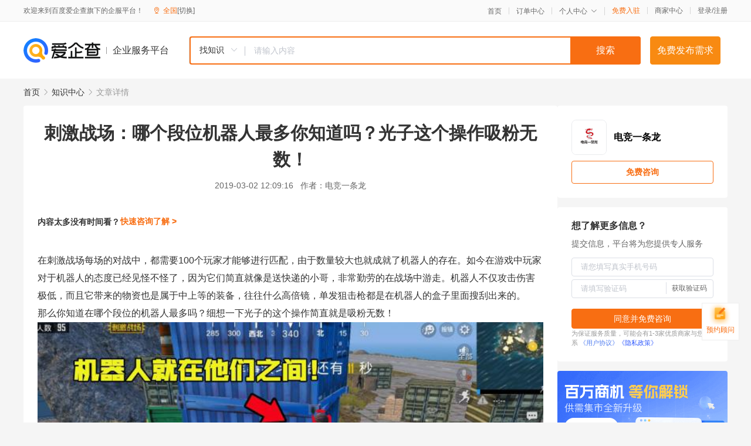

--- FILE ---
content_type: text/html; charset=UTF-8
request_url: https://yiqifu.baidu.com/cknowledge_10024726513
body_size: 4396
content:
<!DOCTYPE html><html><head><meta charset="UTF-8">  <title>刺激战场：哪个段位机器人最多你知道吗？光子这个操作吸粉无数！</title>   <meta name="keywords" content="机器人,战场,吸粉,刺激战场">   <meta name="description" content="在刺激战场每场的对战中，都需要100个玩家才能够进行匹配，由于数量较大也就成就了机器人的存在。如今在游戏中玩家对于机器人的态度已经见怪不怪了，因为它们简直就像是送快递的小哥，非常勤劳的在战场中游走。机器人不仅攻击伤害极低，而且它带来的物资也是属于中上等的装备，往往什么高倍镜，单发狙击枪都是在机器人的盒子里面搜刮出来的。那么你知道在哪个段位的机器人最多吗？细想一下光子的这个操作简直就是吸粉无数！">  <meta http-equiv="X-UA-Compatible" content="IE=edge"><meta name="referrer" content="no-referrer-when-downgrade"><link rel="pre-connect" href="//qifu-pub.bj.bcebos.com/"><link rel="dns-prefetch" href="//qifu-pub.bj.bcebos.com/"><link rel="dns-prefetch" href="//ts.bdimg.com"><link rel="dns-prefetch" href="//himg.bdimg.com"><link rel="shortcut icon" href="//xinpub.cdn.bcebos.com/static/favicon.ico" type="image/x-icon">  <script type="text/javascript" src="//passport.baidu.com/passApi/js/uni_login_wrapper.js"></script><script src="https://xin-static.cdn.bcebos.com/law-m/js/template.js"></script> <link href="//xinpub.cdn.bcebos.com/aiqifu/static/1748572627/css/vendors.95232eab35f.css" rel="stylesheet"><link href="//xinpub.cdn.bcebos.com/aiqifu/static/1748572627/css/cknowledgedetail.f54973436a7.css" rel="stylesheet"> <script>/* eslint-disable */
        // 添加百度统计
        var _hmt = _hmt || [];
        (function () {
            var hm = document.createElement('script');
            hm.src = '//hm.baidu.com/hm.js?37e1bd75d9c0b74f7b4a8ba07566c281';
            hm.setAttribute('async', 'async');
            hm.setAttribute('defer', 'defer');
            var s = document.getElementsByTagName('script')[0];
            s.parentNode.insertBefore(hm, s);
        })();</script></head><body><div id="app">  </div><script>/* eslint-disable */  window.pageData = {"isLogin":0,"userName":null,"casapi":null,"passapi":"\/\/passport.baidu.com\/passApi\/js\/uni_login_wrapper.js","logoutUrl":"https:\/\/yiqifu.baidu.com\/\/cusercenter\/logout","logintype":0,"userPhoto":"https:\/\/himg.bdimg.com\/sys\/portrait\/item\/default.jpg","homePage":"https:\/\/yiqifu.baidu.com","passDomain":"https:\/\/passport.baidu.com","version":"V1.0.33","detail":{"id":"10024726513","onlineStatus":"1","title":"\u523a\u6fc0\u6218\u573a\uff1a\u54ea\u4e2a\u6bb5\u4f4d\u673a\u5668\u4eba\u6700\u591a\u4f60\u77e5\u9053\u5417\uff1f\u5149\u5b50\u8fd9\u4e2a\u64cd\u4f5c\u5438\u7c89\u65e0\u6570\uff01","author":"\u7535\u7ade\u4e00\u6761\u9f99","logo":"https:\/\/qifu-pub.bj.bcebos.com\/datapic\/c6cf56eb35e118db2d81ea0880344bd2_fullsize.jpg","shopLink":"","publishTime":"2019-03-02 12:09:16","content":"<p><span class=\"bjh-p\">\u5728\u523a\u6fc0\u6218\u573a\u6bcf\u573a\u7684\u5bf9\u6218\u4e2d\uff0c\u90fd\u9700\u8981100\u4e2a\u73a9\u5bb6\u624d\u80fd\u591f\u8fdb\u884c\u5339\u914d\uff0c\u7531\u4e8e\u6570\u91cf\u8f83\u5927\u4e5f\u5c31\u6210\u5c31\u4e86\u673a\u5668\u4eba\u7684\u5b58\u5728\u3002\u5982\u4eca\u5728\u6e38\u620f\u4e2d\u73a9\u5bb6\u5bf9\u4e8e\u673a\u5668\u4eba\u7684\u6001\u5ea6\u5df2\u7ecf\u89c1\u602a\u4e0d\u602a\u4e86\uff0c\u56e0\u4e3a\u5b83\u4eec\u7b80\u76f4\u5c31\u50cf\u662f\u9001\u5feb\u9012\u7684\u5c0f\u54e5\uff0c\u975e\u5e38\u52e4\u52b3\u7684\u5728\u6218\u573a\u4e2d\u6e38\u8d70\u3002\u673a\u5668\u4eba\u4e0d\u4ec5\u653b\u51fb\u4f24\u5bb3\u6781\u4f4e\uff0c\u800c\u4e14\u5b83\u5e26\u6765\u7684\u7269\u8d44\u4e5f\u662f\u5c5e\u4e8e\u4e2d\u4e0a\u7b49\u7684\u88c5\u5907\uff0c\u5f80\u5f80\u4ec0\u4e48\u9ad8\u500d\u955c\uff0c\u5355\u53d1\u72d9\u51fb\u67aa\u90fd\u662f\u5728\u673a\u5668\u4eba\u7684\u76d2\u5b50\u91cc\u9762\u641c\u522e\u51fa\u6765\u7684\u3002<\/span><\/p><p><span class=\"bjh-blockquote\"><span class=\"bjh-p\">\u90a3\u4e48\u4f60\u77e5\u9053\u5728\u54ea\u4e2a\u6bb5\u4f4d\u7684\u673a\u5668\u4eba\u6700\u591a\u5417\uff1f\u7ec6\u60f3\u4e00\u4e0b\u5149\u5b50\u7684\u8fd9\u4e2a\u64cd\u4f5c\u7b80\u76f4\u5c31\u662f\u5438\u7c89\u65e0\u6570\uff01<\/span><\/span><\/p><p><img src=\"https:\/\/qifu-pub.bj.bcebos.com\/datapic\/c69374c2b33af38289540d8018396a9a_fullsize.jpg\"><\/p><p><span class=\"bjh-p\">\u9752\u94dc\u6bb5\u4f4d\u65e0\u7591\u662f\u673a\u5668\u4eba\u6700\u591a\u7684\u4e00\u4e2a\u6bb5\u4f4d\uff0c\u5728\u8fd9\u4e2a\u6bb5\u4f4d\u4e4b\u4e2d\uff0c\u9664\u4e86\u4f60\u4e4b\u5916\u57fa\u672c\u4e0a\u5c31\u6ca1\u6709\u771f\u5b9e\u73a9\u5bb6\u4e86\u3002\u5f53\u7136\u5566\uff0c\u4e5f\u6709\u53ef\u80fd\u5b58\u5728\u4e2a\u522b\u7684\u6f0f\u7f51\u4e4b\u9c7c\u3002\u6709\u4eba\u8bf4\uff0c\u5728\u9752\u94dc\u6bb5\u4f4d\u673a\u5668\u4eba\u7684\u6570\u91cf\u662f\u6700\u591a\u7684\uff0c\u4f46\u6211\u5e76\u4e0d\u8fd9\u4e48\u8ba4\u4e3a\u3002\u8981\u8bf4\u673a\u5668\u4eba\u6700\u591a\uff0c\u90a3\u80af\u5b9a\u662f\u65b0\u624b\u521a\u8fdb\u5165\u6e38\u620f\u7684\u7b2c\u4e00\u5c40\u6bd4\u8d5b\u5566\u3002<\/span><\/p><p><img src=\"https:\/\/qifu-pub.bj.bcebos.com\/datapic\/dc220c498ca18a9ad42dba588b931079_fullsize.jpg\"><\/p><p><span class=\"bjh-p\">\u5728\u7b2c\u4e00\u573a\u6bd4\u8d5b\u5f53\u4e2d\uff0c\u8981\u662f\u4f60\u73a9\u7684\u662f\u5355\u4eba\u6a21\u5f0f\uff0c\u90a3\u4e48\u8fd9\u573a\u5bf9\u6218\u5c31\u53ea\u6709\u4f60\u4e00\u4e2a\u771f\u5b9e\u73a9\u5bb6\uff0c\u800c\u4e14\u8fd9\u573a\u5bf9\u6218\u4e5f\u662f\u7edd\u5bf9\u80fd\u591f\u5403\u9e21\u7684\u3002\u8bf4\u5230\u8fd9\u91cc\uff0c\u4e0d\u5f97\u4e0d\u8bf4\u5149\u5b50\u7684\u8fd9\u4e2a\u64cd\u4f5c\uff0c\u7b80\u76f4\u5438\u7c89\u65e0\u6570\uff01\u5f53\u7136\u5566\uff0c\u8981\u662f\u4e00\u4e9b\u771f\u6b63\u7684\u7eaf\u65b0\u624b\u7684\u8bdd\uff0c\u90a3\u8fd8\u662f\u6709\u53ef\u80fd\u4e0e\u5403\u9e21\u65e0\u7f18\u7684\uff0c\u4f46\u524d\u5341\u80af\u5b9a\u662f\u7edd\u5bf9\u6ca1\u95ee\u9898\u7684\u3002<\/span><\/p><p><img src=\"https:\/\/qifu-pub.bj.bcebos.com\/datapic\/29220fb094c0dd43d286c1bda8e41a6b_fullsize.jpg\"><\/p><p><span class=\"bjh-p\">\u5f53\u4f60\u8fdb\u884c\u4e86\u7b2c\u4e00\u573a\u6bd4\u8d5b\u4e4b\u540e\uff0c\u7cfb\u7edf\u5c31\u4f1a\u6839\u636e\u4f60\u7684\u6218\u7ee9\uff0c\u7ee7\u7eed\u5339\u914d\u4f60\u63a5\u4e0b\u6765\u7684\u6bd4\u8d5b\u3002\u8981\u662f\u4f60\u7684\u6570\u636e\u5df2\u7ecf\u8fbe\u5230\u4e86\u4e00\u5b9a\u7684\u7a0b\u5ea6\uff0c\u90a3\u4e48\u771f\u5b9e\u73a9\u5bb6\u7684\u6570\u91cf\u4f1a\u968f\u7740\u589e\u52a0\uff0c\u8fd9\u4e5f\u662f\u4e3a\u4ec0\u4e48\u4f60\u5728\u6e38\u620f\u4e2d\uff0c\u9047\u5230\u673a\u5668\u4eba\u7684\u6b21\u6570\u4f1a\u8d8a\u6765\u8d8a\u5c11\u7684\u539f\u56e0\u4e4b\u4e00\u3002<\/span><\/p><p><img src=\"https:\/\/qifu-pub.bj.bcebos.com\/datapic\/ead8abcf060d71d9d1a052c485d9ca86_fullsize.jpg\"><\/p><p><span class=\"bjh-p\">\u4f46\u4f60\u53ef\u522b\u4ee5\u4e3a\u5728\u9ad8\u6bb5\u4f4d\u4e2d\uff0c\u5c31\u6ca1\u6709\u673a\u5668\u4eba\u7684\u5b58\u5728\u4e86\uff0c\u65e0\u8bba\u662f\u5728\u54ea\u4e00\u573a\u5bf9\u6218\u90fd\u597d\uff0c\u673a\u5668\u4eba\u90fd\u6216\u591a\u6216\u5c11\u7684\u4f1a\u51fa\u73b0\u5728\u6e38\u620f\u4e4b\u4e2d\u3002\u53ea\u4e0d\u8fc7\u5728\u6bcf\u573a\u6bd4\u8d5b\u4e2d\uff0c\u771f\u5b9e\u73a9\u5bb6\u9047\u5230\u673a\u5668\u4eba\u90fd\u662f\u6709\u4e00\u5b9a\u51e0\u7387\u7684\u3002\u800c\u4e14\u5728\u8d8a\u9ad8\u7684\u6bb5\u4f4d\u4e4b\u4e2d\uff0c\u4f60\u6240\u770b\u5230\u6240\u8c13\u7684\u201c\u673a\u5668\u4eba\u201d\uff0c\u5f88\u6709\u53ef\u80fd\u4f1a\u662f\u5176\u4ed6\u73a9\u5bb6\u5047\u88c5\u51fa\u6765\u7684\u3002\u8fd9\u4e2a\u5957\u8def\u5728\u94bb\u77f3\u548c\u661f\u8000\u6bb5\u4f4d\u4e4b\u4e2d\u6700\u5e38\u89c1\uff0c\u800c\u4e14\u57fa\u672c\u4e0a\u5c61\u8bd5\u4e0d\u723d\u3002\u6240\u4ee5\u8bf4\uff0c\u5728\u6e38\u620f\u4e4b\u4e2d\u53ea\u8981\u770b\u5230\u662f\u654c\u5bf9\u73a9\u5bb6\uff0c\u65e0\u8bba\u662f\u4ed6\u662f\u673a\u5668\u4eba\uff0c\u8fd8\u662f\u771f\u5b9e\u73a9\u5bb6\uff0c\u90fd\u4e0d\u80fd\u591f\u8f7b\u654c\uff0c\u4e0d\u7136\u7684\u8bdd\u80af\u5b9a\u4e0e\u5403\u9e21\u65e0\u7f18\uff01<\/span><\/p><p><span class=\"bjh-p\"><span class=\"bjh-strong\">\u65e0\u8bba\u4f60\u662f\u591a\u4e48\u8d44\u6df1\u7684\u8001\u73a9\u5bb6\uff0c\u53ea\u8981\u9047\u5230\u4f0f\u5730\u9b54\uff0c\u90a3\u90fd\u4f1a\u9a6c\u5931\u524d\u8e44\uff01\u6240\u4ee5\u673a\u5668\u4eba\u867d\u597d\uff0c\u53ef\u4e0d\u8981\u8d2a\u591a\u54df\uff0c\u559c\u6b22\u4f5c\u8005\u7684\u5c0f\u4f19\u4f34\uff0c\u6b22\u8fce\u5173\u6ce8\uff01<\/span><\/span><\/p><br><p>\u5185\u5bb9\u6765\u81ea\u767e\u5bb6\u53f7&nbsp<a href='http:\/\/baijiahao.baidu.com\/s?id=1626865363561877328'>\u67e5\u770b\u539f\u6587<\/a><\/p>","summarization":"\u5728\u523a\u6fc0\u6218\u573a\u6bcf\u573a\u7684\u5bf9\u6218\u4e2d\uff0c\u90fd\u9700\u8981100\u4e2a\u73a9\u5bb6\u624d\u80fd\u591f\u8fdb\u884c\u5339\u914d\uff0c\u7531\u4e8e\u6570\u91cf\u8f83\u5927\u4e5f\u5c31\u6210\u5c31\u4e86\u673a\u5668\u4eba\u7684\u5b58\u5728\u3002\u5982\u4eca\u5728\u6e38\u620f\u4e2d\u73a9\u5bb6\u5bf9\u4e8e\u673a\u5668\u4eba\u7684\u6001\u5ea6\u5df2\u7ecf\u89c1\u602a\u4e0d\u602a\u4e86\uff0c\u56e0\u4e3a\u5b83\u4eec\u7b80\u76f4\u5c31\u50cf\u662f\u9001\u5feb\u9012\u7684\u5c0f\u54e5\uff0c\u975e\u5e38\u52e4\u52b3\u7684\u5728\u6218\u573a\u4e2d\u6e38\u8d70\u3002\u673a\u5668\u4eba\u4e0d\u4ec5\u653b\u51fb\u4f24\u5bb3\u6781\u4f4e\uff0c\u800c\u4e14\u5b83\u5e26\u6765\u7684\u7269\u8d44\u4e5f\u662f\u5c5e\u4e8e\u4e2d\u4e0a\u7b49\u7684\u88c5\u5907\uff0c\u5f80\u5f80\u4ec0\u4e48\u9ad8\u500d\u955c\uff0c\u5355\u53d1\u72d9\u51fb\u67aa\u90fd\u662f\u5728\u673a\u5668\u4eba\u7684\u76d2\u5b50\u91cc\u9762\u641c\u522e\u51fa\u6765\u7684\u3002\u90a3\u4e48\u4f60\u77e5\u9053\u5728\u54ea\u4e2a\u6bb5\u4f4d\u7684\u673a\u5668\u4eba\u6700\u591a\u5417\uff1f\u7ec6\u60f3\u4e00\u4e0b\u5149\u5b50\u7684\u8fd9\u4e2a\u64cd\u4f5c\u7b80\u76f4\u5c31\u662f\u5438\u7c89\u65e0\u6570\uff01","poster":"","shopId":0,"isVip":0,"topics":"","version":1693925684958.8,"video":"","videoPoster":"","thirdIds":[],"keywords":["\u673a\u5668\u4eba","\u6218\u573a","\u5438\u7c89","\u523a\u6fc0\u6218\u573a"],"source":3,"hasPhone":false,"disclaimer":"<p>\u4f01\u4e1a\u670d\u52a1\u5e73\u53f0\u6e29\u99a8\u63d0\u793a<\/p>\n        <p>\u4ee5\u4e0a\u77e5\u8bc6\u5185\u5bb9\u6765\u81ea\u4e8e\u767e\u5bb6\u53f7\uff0c\u8bf7\u67e5\u770b\u539f\u6587<\/p>\n        <p>\u5982\u60a8\u53d1\u73b0\u9875\u9762\u6709\u4efb\u4f55\u8fdd\u6cd5\u6216\u4fb5\u6743\u4fe1\u606f\uff0c\u8bf7\u63d0\u4f9b\u76f8\u5173\u6750\u6599\u81f3\u90ae\u7bb1ext_qfhelp@baidu.com\uff0c\u6211\u4eec\u4f1a\u53ca\u65f6\u6838\u67e5\u5904\u7406\u5e76\u56de\u590d\u3002<\/p>","tags":[],"company":"","authorTags":[],"articleMore":[]},"address":{"id":"100000","addrName":"\u5168\u56fd"},"result":{"title":"\u523a\u6fc0\u6218\u573a\uff1a\u54ea\u4e2a\u6bb5\u4f4d\u673a\u5668\u4eba\u6700\u591a\u4f60\u77e5\u9053\u5417\uff1f\u5149\u5b50\u8fd9\u4e2a\u64cd\u4f5c\u5438\u7c89\u65e0\u6570\uff01","keywords":"\u673a\u5668\u4eba,\u6218\u573a,\u5438\u7c89,\u523a\u6fc0\u6218\u573a","description":"\u5728\u523a\u6fc0\u6218\u573a\u6bcf\u573a\u7684\u5bf9\u6218\u4e2d\uff0c\u90fd\u9700\u8981100\u4e2a\u73a9\u5bb6\u624d\u80fd\u591f\u8fdb\u884c\u5339\u914d\uff0c\u7531\u4e8e\u6570\u91cf\u8f83\u5927\u4e5f\u5c31\u6210\u5c31\u4e86\u673a\u5668\u4eba\u7684\u5b58\u5728\u3002\u5982\u4eca\u5728\u6e38\u620f\u4e2d\u73a9\u5bb6\u5bf9\u4e8e\u673a\u5668\u4eba\u7684\u6001\u5ea6\u5df2\u7ecf\u89c1\u602a\u4e0d\u602a\u4e86\uff0c\u56e0\u4e3a\u5b83\u4eec\u7b80\u76f4\u5c31\u50cf\u662f\u9001\u5feb\u9012\u7684\u5c0f\u54e5\uff0c\u975e\u5e38\u52e4\u52b3\u7684\u5728\u6218\u573a\u4e2d\u6e38\u8d70\u3002\u673a\u5668\u4eba\u4e0d\u4ec5\u653b\u51fb\u4f24\u5bb3\u6781\u4f4e\uff0c\u800c\u4e14\u5b83\u5e26\u6765\u7684\u7269\u8d44\u4e5f\u662f\u5c5e\u4e8e\u4e2d\u4e0a\u7b49\u7684\u88c5\u5907\uff0c\u5f80\u5f80\u4ec0\u4e48\u9ad8\u500d\u955c\uff0c\u5355\u53d1\u72d9\u51fb\u67aa\u90fd\u662f\u5728\u673a\u5668\u4eba\u7684\u76d2\u5b50\u91cc\u9762\u641c\u522e\u51fa\u6765\u7684\u3002\u90a3\u4e48\u4f60\u77e5\u9053\u5728\u54ea\u4e2a\u6bb5\u4f4d\u7684\u673a\u5668\u4eba\u6700\u591a\u5417\uff1f\u7ec6\u60f3\u4e00\u4e0b\u5149\u5b50\u7684\u8fd9\u4e2a\u64cd\u4f5c\u7b80\u76f4\u5c31\u662f\u5438\u7c89\u65e0\u6570\uff01"},"hotCates":["\u516c\u53f8\u6ce8\u518c\u670d\u52a1","\u5546\u6807\u6ce8\u518c\u670d\u52a1","\u4ee3\u7406\u8bb0\u8d26\u670d\u52a1","\u5de5\u5546\u53d8\u66f4\u670d\u52a1"]} || {};

        /* eslint-enable */</script> <script src="//xinpub.cdn.bcebos.com/aiqifu/static/1748572627/js/0.a8be39429dd.js"></script><script src="//xinpub.cdn.bcebos.com/aiqifu/static/1748572627/js/cknowledgedetail.5f57be0d119.js"></script> </body></html>